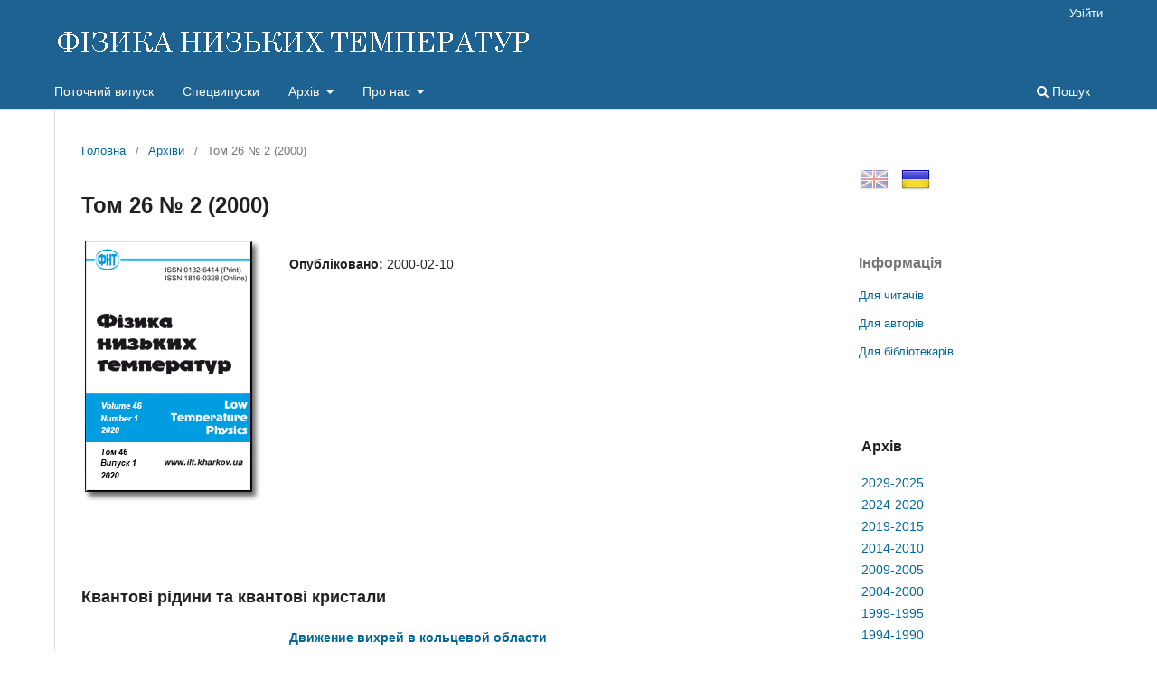

--- FILE ---
content_type: text/html; charset=utf-8
request_url: https://fnt.ilt.kharkov.ua/index.php/fnt/issue/view/i26-2
body_size: 30568
content:
<!DOCTYPE html>
<html lang="uk-UA" xml:lang="uk-UA">
<head>
	<meta charset="utf-8">
	<meta name="viewport" content="width=device-width, initial-scale=1.0">
	<title>
		Том 26 № 2 (2000)
							| ФІЗИКА НИЗЬКИХ ТЕМПЕРАТУР
			</title>

	
<link rel="icon" href="https://fnt.ilt.kharkov.ua/public/journals/1/favicon_uk_UA.ico">
<meta name="generator" content="Open Journal Systems 3.3.0.5">
<meta name="description" content="Фізика низьких темпеpатуp - щомісячний науковий журнал видається ФТІНТ НАН України, Харків">
<meta name="keywords" content="журнал, фізика, низьких, темпеpатуp, Харків, Україна, ФНТ, ФТІНТ, ISSN 0132-6414, ISSN 1816-0328">
<script src="/js/jquery-latest.min.js" type="text/javascript"></script> 
<script src="/js/menu.js"></script>
	<link rel="stylesheet" href="https://fnt.ilt.kharkov.ua/index.php/fnt/$$$call$$$/page/page/css?name=stylesheet" type="text/css" /><link rel="stylesheet" href="https://fnt.ilt.kharkov.ua/index.php/fnt/$$$call$$$/page/page/css?name=font" type="text/css" /><link rel="stylesheet" href="https://fnt.ilt.kharkov.ua/lib/pkp/styles/fontawesome/fontawesome.css?v=3.3.0.5" type="text/css" /><link rel="stylesheet" href="https://fnt.ilt.kharkov.ua/public/journals/1/styleSheet.css?d=2021-01-13+16%3A50%3A27" type="text/css" />
</head>
<body class="pkp_page_issue pkp_op_view has_site_logo" dir="ltr">

	<div class="pkp_structure_page">

				<header class="pkp_structure_head" id="headerNavigationContainer" role="banner">
						 <nav class="cmp_skip_to_content" aria-label="Jump to content links">
	<a href="#pkp_content_main">Перейти до головного</a>
	<a href="#siteNav">Перейти в головне навігаційне меню</a>
		<a href="#pkp_content_footer">Перейти на нижній колонтитул сайту</a>
</nav>

			<div class="pkp_head_wrapper">

				<div class="pkp_site_name_wrapper">
					<button class="pkp_site_nav_toggle">
						<span>Open Menu</span>
					</button>
										<div class="pkp_site_name">
																<a href="						https://fnt.ilt.kharkov.ua/index.php/fnt/index
					" class="is_img">
							<img src="https://fnt.ilt.kharkov.ua/public/journals/1/pageHeaderLogoImage_uk_UA.gif" width="530" height="40" alt="ФІЗИКА НИЗЬКИХ ТЕМПЕРАТУР" />
						</a>
										</div>
				</div>

				
				<nav class="pkp_site_nav_menu" aria-label="Навігація сайту">
					<a id="siteNav"></a>
					<div class="pkp_navigation_primary_row">
						<div class="pkp_navigation_primary_wrapper">
																				<ul id="navigationPrimary" class="pkp_navigation_primary pkp_nav_list">
								<li class="">
				<a href="https://fnt.ilt.kharkov.ua/index.php/fnt/issue/current">
					Поточний випуск
				</a>
							</li>
								<li class="">
				<a href="https://fnt.ilt.kharkov.ua/index.php/fnt/specials">
					Спецвипуски
				</a>
							</li>
								<li class="">
				<a href="https://fnt.ilt.kharkov.ua/index.php/fnt/arch">
					Архів
				</a>
									<ul>
																					<li class="">
									<a href="https://fnt.ilt.kharkov.ua/index.php/fnt/arch11">
										Архів 2029-2025
									</a>
								</li>
																												<li class="">
									<a href="https://fnt.ilt.kharkov.ua/index.php/fnt/arch10">
										Архів 2024-2020
									</a>
								</li>
																												<li class="">
									<a href="https://fnt.ilt.kharkov.ua/index.php/fnt/arch9">
										Архів 2019-2015
									</a>
								</li>
																												<li class="">
									<a href="https://fnt.ilt.kharkov.ua/index.php/fnt/arch8">
										Архів 2014-2010
									</a>
								</li>
																												<li class="">
									<a href="https://fnt.ilt.kharkov.ua/index.php/fnt/arch7">
										Архів 2009-2005
									</a>
								</li>
																												<li class="">
									<a href="https://fnt.ilt.kharkov.ua/index.php/fnt/arch6">
										Архів 2004-2000
									</a>
								</li>
																												<li class="">
									<a href="https://fnt.ilt.kharkov.ua/index.php/fnt/arch5">
										Архів 1999-1995
									</a>
								</li>
																												<li class="">
									<a href="https://fnt.ilt.kharkov.ua/index.php/fnt/arch4">
										Архів 1994-1990
									</a>
								</li>
																												<li class="">
									<a href="https://fnt.ilt.kharkov.ua/index.php/fnt/arch3">
										Архів 1989-1985
									</a>
								</li>
																												<li class="">
									<a href="https://fnt.ilt.kharkov.ua/index.php/fnt/arch2">
										Архів 1984-1980
									</a>
								</li>
																												<li class="">
									<a href="https://fnt.ilt.kharkov.ua/index.php/fnt/arch1">
										Архів 1979-1975
									</a>
								</li>
																		</ul>
							</li>
								<li class="">
				<a href="https://fnt.ilt.kharkov.ua/index.php/fnt/about">
					Про нас
				</a>
									<ul>
																					<li class="">
									<a href="https://fnt.ilt.kharkov.ua/index.php/fnt/about">
										Про журнал
									</a>
								</li>
																												<li class="">
									<a href="https://fnt.ilt.kharkov.ua/index.php/fnt/about/submissions">
										Подання
									</a>
								</li>
																												<li class="">
									<a href="https://fnt.ilt.kharkov.ua/index.php/fnt/about/Review">
										Процедура рецензування
									</a>
								</li>
																												<li class="">
									<a href="https://fnt.ilt.kharkov.ua/index.php/fnt/about/Ethics">
										Редакційна етика
									</a>
								</li>
																												<li class="">
									<a href="https://fnt.ilt.kharkov.ua/index.php/fnt/about/editorialTeam">
										Редакційний штат
									</a>
								</li>
																												<li class="">
									<a href="https://fnt.ilt.kharkov.ua/index.php/fnt/about/royalty">
										Роялті
									</a>
								</li>
																												<li class="">
									<a href="https://fnt.ilt.kharkov.ua/index.php/fnt/about/privacy">
										Заява про конфіденційність
									</a>
								</li>
																												<li class="">
									<a href="https://fnt.ilt.kharkov.ua/index.php/fnt/about/contact">
										Контактна інформація
									</a>
								</li>
																		</ul>
							</li>
			</ul>

				

																						<div class="pkp_navigation_search_wrapper">
									<a href="https://fnt.ilt.kharkov.ua/index.php/fnt/search" class="pkp_search pkp_search_desktop">
										<span class="fa fa-search" aria-hidden="true"></span>
										Пошук
									</a>
								</div>
													</div>
					</div>
					<div class="pkp_navigation_user_wrapper" id="navigationUserWrapper">
							<ul id="navigationUser" class="pkp_navigation_user pkp_nav_list">
															<li class="profile">
				<a href="https://fnt.ilt.kharkov.ua/index.php/fnt/login">
					Увійти
				</a>
							</li>
										</ul>

					</div>
				</nav>
			</div><!-- .pkp_head_wrapper -->
		</header><!-- .pkp_structure_head -->

						<div class="pkp_structure_content has_sidebar">
			<div class="pkp_structure_main" role="main">
				<a id="pkp_content_main"></a>

<div class="page page_issue">

				<nav class="cmp_breadcrumbs" role="navigation" aria-label="Ви тут:">
	<ol>
		<li>
			<a href="https://fnt.ilt.kharkov.ua/index.php/fnt/index">
				Головна
			</a>
			<span class="separator">/</span>
		</li>
		<li>
			<a href="https://fnt.ilt.kharkov.ua/index.php/fnt/issue/archive">
				Архіви
			</a>
			<span class="separator">/</span>
		</li>
		<li class="current" aria-current="page">
			<span aria-current="page">
									Том 26 № 2 (2000)
							</span>
		</li>
	</ol>
</nav>
		<h1>
			Том 26 № 2 (2000)
		</h1>
			<div class="obj_issue_toc">

		
		<div class="heading">

									<a class="cover" href="https://fnt.ilt.kharkov.ua/index.php/fnt/issue/view/i26-2">
								<img src="https://fnt.ilt.kharkov.ua/public/journals/1/cover_issue_26_2_en_US.png" alt="					View Том 26 № 2 (2000)
				">
			</a>
		
				
												
							<div class="published">
				<span class="label">
					Опубліковано:
				</span>
				<span class="value">
					2000-02-10
				</span>
			</div>
			</div>

		
		<div class="sections">
			<div style="margin-bottom: 3em;">
									<h2>
					Квантові рідини та квантові кристали
				</h2>
						<ul class="cmp_article_list">
									<li>
						
	
<div class="obj_article_summary">
			<div class="cover">
			<a href="https://fnt.ilt.kharkov.ua/index.php/fnt/article/view/f26-0119r" class="file">
								<img
					src="https://fnt.ilt.kharkov.ua/public/journals/1/submission_26_119_en_US.png"
					alt=""
				>
			</a>
		</div>
	
	<h3 class="title">
		<a id="article-4800" href="https://fnt.ilt.kharkov.ua/index.php/fnt/article/view/f26-0119r">
			Движение вихрей в кольцевой области
					</a>
	</h3>

		<div class="meta">
				<div class="authors">
			Т. И. Зуева
		</div>
		
							<div class="pages">
				119-127
			</div>
		
		
	</div>
	
			<ul class="galleys_links">
																									<li>
																										
	
							

<a class="obj_galley_link pdf" href="https://fnt.ilt.kharkov.ua/index.php/fnt/article/view/f26-0119r/4800" aria-labelledby=article-4800>

		
	pdf (Русский)

	</a>
				</li>
					</ul>
	
	
</div>
					</li>
							</ul>
				</div>
			<div style="margin-bottom: 3em;">
									<h2>
					Надпровідність, зокрема високотемпературна
				</h2>
						<ul class="cmp_article_list">
									<li>
						
	
<div class="obj_article_summary">
			<div class="cover">
			<a href="https://fnt.ilt.kharkov.ua/index.php/fnt/article/view/f26-0128r" class="file">
								<img
					src="https://fnt.ilt.kharkov.ua/public/journals/1/submission_26_128_en_US.png"
					alt=""
				>
			</a>
		</div>
	
	<h3 class="title">
		<a id="article-4801" href="https://fnt.ilt.kharkov.ua/index.php/fnt/article/view/f26-0128r">
			<p>Нижние критические поля текстурированных высокотемпературных сверхпроводников. </p>III. Экспериментальное изучение анизотропии полей H<sub>c1</sub> ВТСП YBa<sub>2</sub>Cu<sub>3</sub>O<sub>7-d</sub>
					</a>
	</h3>

		<div class="meta">
				<div class="authors">
			В. А. Финкель, В. В. Деревянко
		</div>
		
							<div class="pages">
				128-134
			</div>
		
		
	</div>
	
			<ul class="galleys_links">
																									<li>
																										
	
							

<a class="obj_galley_link pdf" href="https://fnt.ilt.kharkov.ua/index.php/fnt/article/view/f26-0128r/4801" aria-labelledby=article-4801>

		
	pdf (Русский)

	</a>
				</li>
					</ul>
	
	
</div>
					</li>
									<li>
						
	
<div class="obj_article_summary">
			<div class="cover">
			<a href="https://fnt.ilt.kharkov.ua/index.php/fnt/article/view/f26-0135e" class="file">
								<img
					src="https://fnt.ilt.kharkov.ua/public/journals/1/submission_26_135_en_US.png"
					alt=""
				>
			</a>
		</div>
	
	<h3 class="title">
		<a id="article-4802" href="https://fnt.ilt.kharkov.ua/index.php/fnt/article/view/f26-0135e">
			Green function of fermions in 2<i>D</i> superconducting Frohlich model with inhomogeneous order parameter
					</a>
	</h3>

		<div class="meta">
				<div class="authors">
			V. M. Loktev, V. M. Turkowski
		</div>
		
							<div class="pages">
				135-141
			</div>
		
		
	</div>
	
			<ul class="galleys_links">
																									<li>
																										
	
							

<a class="obj_galley_link pdf" href="https://fnt.ilt.kharkov.ua/index.php/fnt/article/view/f26-0135e/4802" aria-labelledby=article-4802>

		
	pdf (English)

	</a>
				</li>
					</ul>
	
	
</div>
					</li>
									<li>
						
	
<div class="obj_article_summary">
			<div class="cover">
			<a href="https://fnt.ilt.kharkov.ua/index.php/fnt/article/view/f26-0142e" class="file">
								<img
					src="https://fnt.ilt.kharkov.ua/public/journals/1/submission_26_142_en_US.png"
					alt=""
				>
			</a>
		</div>
	
	<h3 class="title">
		<a id="article-4803" href="https://fnt.ilt.kharkov.ua/index.php/fnt/article/view/f26-0142e">
			Commensurability effect and lock-in transition in Mo/Si superconducting superlattices
					</a>
	</h3>

		<div class="meta">
				<div class="authors">
			O. I. Yuzephovich, Yu. V. Bomze, M. Yu. Mikhailov, I. M. Dmitrenko, N. Ya. Fogel
		</div>
		
							<div class="pages">
				142-147
			</div>
		
		
	</div>
	
			<ul class="galleys_links">
																									<li>
																										
	
							

<a class="obj_galley_link pdf" href="https://fnt.ilt.kharkov.ua/index.php/fnt/article/view/f26-0142e/4803" aria-labelledby=article-4803>

		
	pdf (English)

	</a>
				</li>
					</ul>
	
	
</div>
					</li>
									<li>
						
	
<div class="obj_article_summary">
			<div class="cover">
			<a href="https://fnt.ilt.kharkov.ua/index.php/fnt/article/view/f26-0148r" class="file">
								<img
					src="https://fnt.ilt.kharkov.ua/public/journals/1/submission_26_148_en_US.png"
					alt=""
				>
			</a>
		</div>
	
	<h3 class="title">
		<a id="article-4804" href="https://fnt.ilt.kharkov.ua/index.php/fnt/article/view/f26-0148r">
			Свихартовские волны и поверхностные плазмоны в плоскопараллельной сверхпроводящей линии передачи
					</a>
	</h3>

		<div class="meta">
				<div class="authors">
			Г. А. Мелков, Ю. В. Егоров
		</div>
		
							<div class="pages">
				148-156
			</div>
		
		
	</div>
	
			<ul class="galleys_links">
																									<li>
																										
	
							

<a class="obj_galley_link pdf" href="https://fnt.ilt.kharkov.ua/index.php/fnt/article/view/f26-0148r/4804" aria-labelledby=article-4804>

		
	pdf (Русский)

	</a>
				</li>
					</ul>
	
	
</div>
					</li>
									<li>
						
	
<div class="obj_article_summary">
			<div class="cover">
			<a href="https://fnt.ilt.kharkov.ua/index.php/fnt/article/view/f26-0157r" class="file">
								<img
					src="https://fnt.ilt.kharkov.ua/public/journals/1/submission_26_157_en_US.png"
					alt=""
				>
			</a>
		</div>
	
	<h3 class="title">
		<a id="article-4805" href="https://fnt.ilt.kharkov.ua/index.php/fnt/article/view/f26-0157r">
			Спиновая поляризация квазичастичных состояний в <i>S/F</i>- структурах с конечной прозрачностью <i>SF</i>-границы
					</a>
	</h3>

		<div class="meta">
				<div class="authors">
			Е. А. Кошина, В. Н. Криворучко
		</div>
		
							<div class="pages">
				157-163
			</div>
		
		
	</div>
	
			<ul class="galleys_links">
																									<li>
																										
	
							

<a class="obj_galley_link pdf" href="https://fnt.ilt.kharkov.ua/index.php/fnt/article/view/f26-0157r/4805" aria-labelledby=article-4805>

		
	pdf (Русский)

	</a>
				</li>
					</ul>
	
	
</div>
					</li>
							</ul>
				</div>
			<div style="margin-bottom: 3em;">
									<h2>
					Низькоpозмірні та невпорядковані системи
				</h2>
						<ul class="cmp_article_list">
									<li>
						
	
<div class="obj_article_summary">
			<div class="cover">
			<a href="https://fnt.ilt.kharkov.ua/index.php/fnt/article/view/f26-0164r" class="file">
								<img
					src="https://fnt.ilt.kharkov.ua/public/journals/1/submission_26_164_en_US.png"
					alt=""
				>
			</a>
		</div>
	
	<h3 class="title">
		<a id="article-4806" href="https://fnt.ilt.kharkov.ua/index.php/fnt/article/view/f26-0164r">
			Поверхностные поляритоны в конечной сверхрешетке со смещенным слоем, помещенной в квантующее магнитное поле
					</a>
	</h3>

		<div class="meta">
				<div class="authors">
			Н. Н. Белецкий, Ю. В. Блудов
		</div>
		
							<div class="pages">
				164-172
			</div>
		
		
	</div>
	
			<ul class="galleys_links">
																									<li>
																										
	
							

<a class="obj_galley_link pdf" href="https://fnt.ilt.kharkov.ua/index.php/fnt/article/view/f26-0164r/4806" aria-labelledby=article-4806>

		
	pdf (Русский)

	</a>
				</li>
					</ul>
	
	
</div>
					</li>
									<li>
						
	
<div class="obj_article_summary">
			<div class="cover">
			<a href="https://fnt.ilt.kharkov.ua/index.php/fnt/article/view/f26-0173r" class="file">
								<img
					src="https://fnt.ilt.kharkov.ua/public/journals/1/submission_26_173_en_US.png"
					alt=""
				>
			</a>
		</div>
	
	<h3 class="title">
		<a id="article-4807" href="https://fnt.ilt.kharkov.ua/index.php/fnt/article/view/f26-0173r">
			Слабая локализация низкочастотного звука в квазиодномерном кристалле
					</a>
	</h3>

		<div class="meta">
				<div class="authors">
			Е. П. Чулкин, А. П. Жернов, Т. Н. Кулагина
		</div>
		
							<div class="pages">
				173-175
			</div>
		
		
	</div>
	
			<ul class="galleys_links">
																									<li>
																										
	
							

<a class="obj_galley_link pdf" href="https://fnt.ilt.kharkov.ua/index.php/fnt/article/view/f26-0173r/4807" aria-labelledby=article-4807>

		
	pdf (Русский)

	</a>
				</li>
					</ul>
	
	
</div>
					</li>
									<li>
						
	
<div class="obj_article_summary">
			<div class="cover">
			<a href="https://fnt.ilt.kharkov.ua/index.php/fnt/article/view/f26-0176r" class="file">
								<img
					src="https://fnt.ilt.kharkov.ua/public/journals/1/submission_26_176_en_US.png"
					alt=""
				>
			</a>
		</div>
	
	<h3 class="title">
		<a id="article-4808" href="https://fnt.ilt.kharkov.ua/index.php/fnt/article/view/f26-0176r">
			Влияние собственных точечных дефектов на электрофизические характеристики NbSe<sub>3</sub>
					</a>
	</h3>

		<div class="meta">
				<div class="authors">
			А. А. Мамалуй, Т. Н. Шелест, Х. Б. Чашка
		</div>
		
							<div class="pages">
				176-180
			</div>
		
		
	</div>
	
			<ul class="galleys_links">
																									<li>
																										
	
							

<a class="obj_galley_link pdf" href="https://fnt.ilt.kharkov.ua/index.php/fnt/article/view/f26-0176r/4808" aria-labelledby=article-4808>

		
	pdf (Русский)

	</a>
				</li>
					</ul>
	
	
</div>
					</li>
									<li>
						
	
<div class="obj_article_summary">
			<div class="cover">
			<a href="https://fnt.ilt.kharkov.ua/index.php/fnt/article/view/f26-0181e" class="file">
								<img
					src="https://fnt.ilt.kharkov.ua/public/journals/1/submission_26_181_en_US.png"
					alt=""
				>
			</a>
		</div>
	
	<h3 class="title">
		<a id="article-4809" href="https://fnt.ilt.kharkov.ua/index.php/fnt/article/view/f26-0181e">
			Commensurate-incommensurate phase transitions for multichain quantum spin models: exact results
					</a>
	</h3>

		<div class="meta">
				<div class="authors">
			A. A. Zvyagin
		</div>
		
							<div class="pages">
				181-196
			</div>
		
		
	</div>
	
			<ul class="galleys_links">
																									<li>
																										
	
							

<a class="obj_galley_link pdf" href="https://fnt.ilt.kharkov.ua/index.php/fnt/article/view/f26-0181e/4809" aria-labelledby=article-4809>

		
	pdf (English)

	</a>
				</li>
					</ul>
	
	
</div>
					</li>
							</ul>
				</div>
			<div style="margin-bottom: 3em;">
									<h2>
					Квантові ефекти в напівпровідниках та діелектриках
				</h2>
						<ul class="cmp_article_list">
									<li>
						
	
<div class="obj_article_summary">
			<div class="cover">
			<a href="https://fnt.ilt.kharkov.ua/index.php/fnt/article/view/f26-0197r" class="file">
								<img
					src="https://fnt.ilt.kharkov.ua/public/journals/1/submission_26_197_en_US.png"
					alt=""
				>
			</a>
		</div>
	
	<h3 class="title">
		<a id="article-4810" href="https://fnt.ilt.kharkov.ua/index.php/fnt/article/view/f26-0197r">
			ЯМР-исследование низкотемпературной фазы диоксида ванадия
					</a>
	</h3>

		<div class="meta">
				<div class="authors">
			Л. А. Боярский, С. П. Габуда, С. Г. Козлова
		</div>
		
							<div class="pages">
				197-203
			</div>
		
		
	</div>
	
			<ul class="galleys_links">
																									<li>
																										
	
							

<a class="obj_galley_link pdf" href="https://fnt.ilt.kharkov.ua/index.php/fnt/article/view/f26-0197r/4810" aria-labelledby=article-4810>

		
	pdf (Русский)

	</a>
				</li>
					</ul>
	
	
</div>
					</li>
							</ul>
				</div>
			<div style="margin-bottom: 3em;">
									<h2>
					Фізичні властивості кpіокpисталів
				</h2>
						<ul class="cmp_article_list">
									<li>
						
	
<div class="obj_article_summary">
			<div class="cover">
			<a href="https://fnt.ilt.kharkov.ua/index.php/fnt/article/view/f26-0204r" class="file">
								<img
					src="https://fnt.ilt.kharkov.ua/public/journals/1/submission_26_204_en_US.png"
					alt=""
				>
			</a>
		</div>
	
	<h3 class="title">
		<a id="article-4811" href="https://fnt.ilt.kharkov.ua/index.php/fnt/article/view/f26-0204r">
			Стимуляция десорбции аргона примесью кислорода
					</a>
	</h3>

		<div class="meta">
				<div class="authors">
			А. Г. Белов, Е. М. Юртаева, И. Я. Фуголь
		</div>
		
							<div class="pages">
				204-213
			</div>
		
		
	</div>
	
			<ul class="galleys_links">
																									<li>
																										
	
							

<a class="obj_galley_link pdf" href="https://fnt.ilt.kharkov.ua/index.php/fnt/article/view/f26-0204r/4811" aria-labelledby=article-4811>

		
	pdf (Русский)

	</a>
				</li>
					</ul>
	
	
</div>
					</li>
							</ul>
				</div>
			<div style="margin-bottom: 3em;">
									<h2>
					Низькотемпеpатуpна фізика пластичності та міцності
				</h2>
						<ul class="cmp_article_list">
									<li>
						
	
<div class="obj_article_summary">
			<div class="cover">
			<a href="https://fnt.ilt.kharkov.ua/index.php/fnt/article/view/f26-0214r" class="file">
								<img
					src="https://fnt.ilt.kharkov.ua/public/journals/1/submission_26_214_en_US.png"
					alt=""
				>
			</a>
		</div>
	
	<h3 class="title">
		<a id="article-4812" href="https://fnt.ilt.kharkov.ua/index.php/fnt/article/view/f26-0214r">
			Низкотемпеpатуpное pазупpочнение монокpисталлов  b-олова пpи легиpовании пpимесями замещения
					</a>
	</h3>

		<div class="meta">
				<div class="authors">
			В. П. Солдатов, В. Д. Нацик, А. Н. Диулин, Г. И. Киpиченко
		</div>
		
							<div class="pages">
				214-224
			</div>
		
		
	</div>
	
			<ul class="galleys_links">
																									<li>
																										
	
							

<a class="obj_galley_link pdf" href="https://fnt.ilt.kharkov.ua/index.php/fnt/article/view/f26-0214r/4812" aria-labelledby=article-4812>

		
	pdf (Русский)

	</a>
				</li>
					</ul>
	
	
</div>
					</li>
							</ul>
				</div>
			<div style="margin-bottom: 3em;">
									<h2>
					Короткі повідомлення
				</h2>
						<ul class="cmp_article_list">
									<li>
						
	
<div class="obj_article_summary">
			<div class="cover">
			<a href="https://fnt.ilt.kharkov.ua/index.php/fnt/article/view/f26-0225r" class="file">
								<img
					src="https://fnt.ilt.kharkov.ua/public/journals/1/submission_26_225_en_US.png"
					alt=""
				>
			</a>
		</div>
	
	<h3 class="title">
		<a id="article-4813" href="https://fnt.ilt.kharkov.ua/index.php/fnt/article/view/f26-0225r">
			Высокочастотный импеданс слоистых проводников в сильном магнитном поле
					</a>
	</h3>

		<div class="meta">
				<div class="authors">
			В. Г. Песчанский, И. В. Козлов, К. Ясемидес, В. Г. Песчанский
		</div>
		
							<div class="pages">
				225-227
			</div>
		
		
	</div>
	
			<ul class="galleys_links">
																									<li>
																										
	
							

<a class="obj_galley_link pdf" href="https://fnt.ilt.kharkov.ua/index.php/fnt/article/view/f26-0225r/4813" aria-labelledby=article-4813>

		
	pdf (Русский)

	</a>
				</li>
					</ul>
	
	
</div>
					</li>
							</ul>
				</div>
		</div><!-- .sections -->
</div>
	</div>

	</div><!-- pkp_structure_main -->

									<div class="pkp_structure_sidebar left" role="complementary" aria-label="Бічна панель">
				<div class="pkp_block block_custom" id="customblock-flags">
	<h2 class="title pkp_screen_reader">flags</h2>
	<div class="content">
		<p><a class="icon" href="/index.php/journal/user/setLocale/en_US?source={$smarty.server.REQUEST_URI}"><img style="margin-left: 1px; opacity: 0.5;" title="English" src="/public/site/images//flag32_en.png" alt="English" width="32" height="32"></a> <a class="icon" href="/index.php/journal/user/setLocale/uk_UA?source={$smarty.server.REQUEST_URI}"><img style="margin-left: 10px; opacity: 1.0;" title="Ukrainian" src="/public/site/images/flag32_ua.png" alt="Ukrainian" width="32" height="32"></a></p>
	</div>
</div>
<div class="pkp_block block_information">
	<h2 class="title">Інформація</h2>
	<div class="content">
		<ul>
							<li>
					<a href="https://fnt.ilt.kharkov.ua/index.php/fnt/information/readers">
						Для читачів
					</a>
				</li>
										<li>
					<a href="https://fnt.ilt.kharkov.ua/index.php/fnt/information/authors">
						Для авторів
					</a>
				</li>
										<li>
					<a href="https://fnt.ilt.kharkov.ua/index.php/fnt/information/librarians">
						Для бібліотекарів
					</a>
				</li>
					</ul>
	</div>
</div>
<div class="pkp_block block_custom" id="customblock-ablock">
	<h2 class="title pkp_screen_reader">ablock</h2>
	<div class="content">
		<table class="issn" border="0" width="100%" align="top">
<tbody>
<tr>
<td>
<h3>Архів</h3>
</td>
</tr>
<tr>
<td><a href="/index.php/fnt/arch11">2029-2025</a></td>
</tr>
<tr>
<td><a href="/index.php/fnt/arch10">2024-2020</a></td>
</tr>
<tr>
<td><a href="/index.php/fnt/arch9">2019-2015</a></td>
</tr>
<tr>
<td><a href="/index.php/fnt/arch8">2014-2010</a></td>
</tr>
<tr>
<td><a href="/index.php/fnt/arch7">2009-2005</a></td>
</tr>
<tr>
<td><a href="/index.php/fnt/arch6">2004-2000</a></td>
</tr>
<tr>
<td><a href="/index.php/fnt/arch5">1999-1995</a></td>
</tr>
<tr>
<td><a href="/index.php/fnt/arch4">1994-1990</a></td>
</tr>
<tr>
<td><a href="/index.php/fnt/arch3">1989-1985</a></td>
</tr>
<tr>
<td><a href="/index.php/fnt/arch2">1984-1980</a></td>
</tr>
<tr>
<td><a href="/index.php/fnt/arch1">1979-1975</a></td>
</tr>
</tbody>
</table>
	</div>
</div>
<div class="pkp_block block_custom" id="customblock-impactfactor">
	<h2 class="title pkp_screen_reader">impactfactor</h2>
	<div class="content">
		<table class="impf" border="0" align="center">
<tbody>
<tr>
<td colspan="2">2023 Journal Citation Reports® (Clarivate, 2024)</td>
</tr>
<tr>
<td><span style="font-size: small;">Total Cites</span></td>
<td>1.831</td>
</tr>
<tr>
<td><span style="font-size: small;">Five Year Impact Factor</span></td>
<td><span style="font-size: small;">0.7</span></td>
</tr>
<tr>
<td><span style="font-size: small;">Impact Factor</span></td>
<td><strong><a href="/index.php/fnt/jif"> <span style="font-size: small;">0.8</span></a></strong></td>
</tr>
<tr>
<td><span style="font-size: small;">Immediacy Index</span></td>
<td><span style="font-size: small;">0.2</span></td>
</tr>
<tr>
<td><span style="font-size: small;">Cited Half-Life</span></td>
<td><span style="font-size: small;">9.2</span></td>
</tr>
<tr>
<td><span style="font-size: small;">EigenFactor Score</span></td>
<td>0.00087</td>
</tr>
<tr>
<td><span style="font-size: small;">Article Influence Score</span></td>
<td><span style="font-size: small;">0.137</span></td>
</tr>
</tbody>
</table>
	</div>
</div>

			</div><!-- pkp_sidebar.left -->
			</div><!-- pkp_structure_content -->

<div class="pkp_structure_footer_wrapper" role="contentinfo">
	<a id="pkp_content_footer"></a>

	<div class="pkp_structure_footer">

					<div class="pkp_footer_content">
				<div align="center">Copyright © 1995-2021 <a href="http://ilt.kharkov.ua/index_u.html" target="_top">B. Verkin ILTPE of NASU</a>. All rights reserved.<br />ISSN: 0132-6414 (Print) | ISSN: 1816-0328 (Online)</div>
			</div>
		
		<!--div class="pkp_brand_footer" role="complementary">
			<a href="https://fnt.ilt.kharkov.ua/index.php/fnt/about/aboutThisPublishingSystem">
				<img alt="Про цю видавничу систему" src="https://fnt.ilt.kharkov.ua/templates/images/ojs_brand.png">
			</a>
		</div-->
	</div>
</div><!-- pkp_structure_footer_wrapper -->

</div><!-- pkp_structure_page -->

<script src="https://fnt.ilt.kharkov.ua/lib/pkp/lib/vendor/components/jquery/jquery.min.js?v=3.3.0.5" type="text/javascript"></script><script src="https://fnt.ilt.kharkov.ua/lib/pkp/lib/vendor/components/jqueryui/jquery-ui.min.js?v=3.3.0.5" type="text/javascript"></script><script src="https://fnt.ilt.kharkov.ua/plugins/themes/default/js/lib/popper/popper.js?v=3.3.0.5" type="text/javascript"></script><script src="https://fnt.ilt.kharkov.ua/plugins/themes/default/js/lib/bootstrap/util.js?v=3.3.0.5" type="text/javascript"></script><script src="https://fnt.ilt.kharkov.ua/plugins/themes/default/js/lib/bootstrap/dropdown.js?v=3.3.0.5" type="text/javascript"></script><script src="https://fnt.ilt.kharkov.ua/plugins/themes/default/js/main.js?v=3.3.0.5" type="text/javascript"></script>


</body>
</html>


--- FILE ---
content_type: text/css
request_url: https://fnt.ilt.kharkov.ua/public/journals/1/styleSheet.css?d=2021-01-13+16%3A50%3A27
body_size: 4456
content:
@import url(http://fonts.googleapis.com/css?family=Roboto+Condensed:400,300);
		#cssmenu {
		  position: relative;
		  margin: 0;
		  font-family: 'Roboto Condensed';
		  line-height: 1;
		  width: 250px;
		}
		.align-right {
		  float: right;
		}
		#cssmenu ul {
		  margin: 0;
		  padding: 0;
		  list-style: none;
		  display: block;
		}
		#cssmenu ul li {
		  position: relative;
		  margin: 0;
		  padding: 0;
		}
		#cssmenu ul li a {
		  text-decoration: none;
		  cursor: pointer;
		}
		#cssmenu > ul > li > a {
		  color: #dddddd;
		  text-transform: uppercase;
		  display: block;
		  padding: 20px;
		  border-top: 1px solid #dfdada;
		  border-left: 1px solid #dfdada;
		  border-right: 1px solid #dfdada;
		  background: #1E6292;
		  box-shadow: inset 0 1px 0 rgba(255, 255, 255, 0.1);
		  letter-spacing: 1px;
		  font-size: 16px;
		  font-weight: 300;
		  -webkit-transition: all 0.25s ease-in;
		  -moz-transition: all 0.25s ease-in;
		  -ms-transition: all 0.25s ease-in;
		  -o-transition: all 0.25s ease-in;
		  transition: all 0.25s ease-in;
		  position: relative;
		}
		#cssmenu > ul > li:first-child > a {
		  border-top-left-radius: 3px;
		  border-top-right-radius: 3px;
		}
		#cssmenu > ul > li:last-child > a {
		  border-bottom-left-radius: 3px;
		  border-bottom-right-radius: 3px;
		  border-bottom: 1px solid #dfdada;
		}
		#cssmenu > ul > li:hover > a,
		#cssmenu > ul > li.open > a,
		#cssmenu > ul > li.active > a {
		  background: #2C6292;
		  color: #ffffff;
		}
		#cssmenu ul > li.has-sub > a::after {
		  content: "";
		  position: absolute;
		  display: block;
		  width: 0;
		  height: 0;
		  border-top: 13px solid #dfdada;
		  border-botom: 13px solid transparent;
		  border-left: 125px solid transparent;
		  border-right: 125px solid transparent;
		  left: 0;
		  bottom: -13px;
		  bottom: 0px;
		  z-index: 1;
		  opacity: 0;
		  -webkit-transition: all .2s ease;
		  -moz-transition: all .2s ease;
		  -ms-transition: all .2s ease;
		  -o-transition: all .2s ease;
		  transition: all .2s ease;
		}
		#cssmenu ul > li.has-sub > a::before {
		  content: "";
		  position: absolute;
		  display: block;
		  width: 0;
		  height: 0;
		  border-top: 13px solid #2C6292;
		  border-botom: 13px solid transparent;
		  border-left: 125px solid transparent;
		  border-right: 125px solid transparent;
		  left: 0;
		  bottom: -12px;
		  bottom: -1px;
		  z-index: 3;
		  opacity: 0;
		  -webkit-transition: all .2s ease;
		  -moz-transition: all .2s ease;
		  -ms-transition: all .2s ease;
		  -o-transition: all .2s ease;
		  transition: all .2s ease;
		}
		#cssmenu ul > li.has-sub::after {
		  content: "";
		  display: block;
		  position: absolute;
		  width: 0;
		  height: 0;
		  border: 7px solid transparent;
		  border-top-color: #dddddd;
		  z-index: 2;
		  right: 20px;
		  top: 24.5px;
		  pointer-events: none;
		}
		#cssmenu ul > li:hover::after,
		#cssmenu ul > li.active::after,
		#cssmenu ul > li.open::after {
		  border-top-color: #ffffff;
		}
		#cssmenu ul > li.has-sub.open > a::after {
		  opacity: 1;
		  bottom: -13px;
		}
		#cssmenu ul > li.has-sub.open > a::before {
		  opacity: 1;
		  bottom: -12px;
		}
		#cssmenu ul ul {
		  display: none;
		}
		#cssmenu ul ul li {
		  border-left: 1px solid #ccc;
		  border-right: 1px solid #ccc;
		}
		#cssmenu ul ul li a {
		  background: #f1f1f1;
		  display: block;
		  position: relative;
		  font-size: 15px;
		  padding: 14px 20px;
		  border-bottom: 1px solid #dddddd;
		  color: #777777;
		  font-weight: 300;
		  -webkit-transition: all 0.25s ease-in;
		  -moz-transition: all 0.25s ease-in;
		  -ms-transition: all 0.25s ease-in;
		  -o-transition: all 0.25s ease-in;
		  transition: all 0.25s ease-in;
		}
		#cssmenu ul ul li:first-child > a {
		  padding-top: 18px;
		}
		#cssmenu ul ul ul li {
		  border: 0;
		}
		#cssmenu ul ul li:hover > a,
		#cssmenu ul ul li.open > a,
		#cssmenu ul ul li.active > a {
		  background: #e4e4e4;
		  color: #666666;
		}
		#cssmenu ul ul > li.has-sub > a::after {
		  border-top: 13px solid #dddddd;
		}
		#cssmenu ul ul > li.has-sub > a::before {
		  border-top: 13px solid #e4e4e4;
		}
		#cssmenu ul ul ul li a {
		  padding-left: 30px;
		}
		#cssmenu ul ul > li.has-sub::after {
		  top: 18.5px;
		  border-width: 6px;
		  border-top-color: #777777;
		}
		#cssmenu ul ul > li:hover::after,
		#cssmenu ul ul > li.active::after,
		#cssmenu ul ul > li.open::after {
		  border-top-color: #666666;
		}
